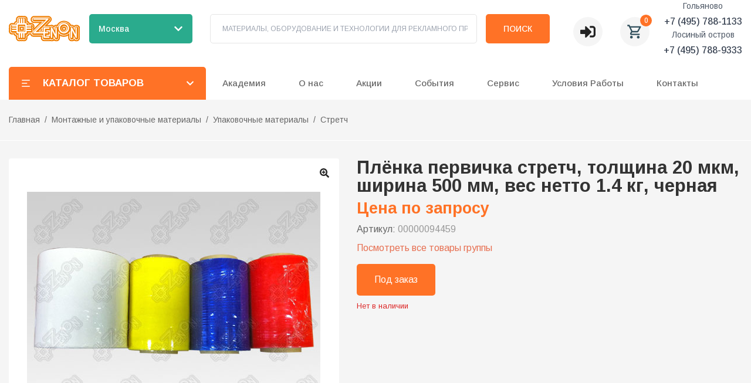

--- FILE ---
content_type: application/javascript; charset=UTF-8
request_url: https://zenonline.ru/_next/static/chunks/2903-e589fd37681e8989.js
body_size: 8427
content:
(self.webpackChunk_N_E=self.webpackChunk_N_E||[]).push([[2903],{9197:function(e,t,n){"use strict";n.d(t,{Z:function(){return O}});var r=n(4622);function i(e){return"[object Object]"===Object.prototype.toString.call(e)||Array.isArray(e)}function o(e,t){let n=Object.keys(e),r=Object.keys(t);return n.length===r.length&&JSON.stringify(Object.keys(e.breakpoints||{}))===JSON.stringify(Object.keys(t.breakpoints||{}))&&n.every(n=>{let r=e[n],u=t[n];return"function"==typeof r?`${r}`==`${u}`:i(r)&&i(u)?o(r,u):r===u})}function u(e){return e.concat().sort((e,t)=>e.name>t.name?1:-1).map(e=>e.options)}function c(e){return"number"==typeof e}function l(e){return"string"==typeof e}function a(e){return"boolean"==typeof e}function s(e){return"[object Object]"===Object.prototype.toString.call(e)}function f(e){return Math.abs(e)}function d(e){return Math.sign(e)}function p(e){return y(e).map(Number)}function m(e){return e[g(e)]}function g(e){return Math.max(0,e.length-1)}function h(e,t=0){return Array.from(Array(e),(e,n)=>t+n)}function y(e){return Object.keys(e)}function v(e,t){return void 0!==t.MouseEvent&&e instanceof t.MouseEvent}function x(e,t){let n=f(e-t);function r(n){return n<e||n>t}return{length:n,max:t,min:e,constrain:function(n){return r(n)?n<e?e:t:n},reachedAny:r,reachedMax:function(e){return e>t},reachedMin:function(t){return t<e},removeOffset:function(e){return n?e-n*Math.ceil((e-t)/n):e}}}function b(){let e=[],t={add:function(n,r,i,o={passive:!0}){let u;return"addEventListener"in n?(n.addEventListener(r,i,o),u=()=>n.removeEventListener(r,i,o)):(n.addListener(i),u=()=>n.removeListener(i)),e.push(u),t},clear:function(){e=e.filter(e=>e())}};return t}function E(e){let t=e;function n(e){return c(e)?e:e.get()}return{get:function(){return t},set:function(e){t=n(e)},add:function(e){t+=n(e)},subtract:function(e){t-=n(e)}}}function w(e,t,n){let r="x"===e.scroll?function(e){return`translate3d(${e}px,0px,0px)`}:function(e){return`translate3d(0px,${e}px,0px)`},i=n.style,o=!1;return{clear:function(){o||(i.transform="",n.getAttribute("style")||n.removeAttribute("style"))},to:function(e){o||(i.transform=r(t.apply(e)))},toggleActive:function(e){o=!e}}}let k={align:"center",axis:"x",container:null,slides:null,containScroll:"trimSnaps",direction:"ltr",slidesToScroll:1,inViewThreshold:0,breakpoints:{},dragFree:!1,dragThreshold:10,loop:!1,skipSnaps:!1,duration:25,startIndex:0,active:!0,watchDrag:!0,watchResize:!0,watchSlides:!0};function S(e,t,n){let r,i,o,u,O;let L=e.ownerDocument,R=L.defaultView,D=function(e){function t(e,t){return function e(t,n){return[t,n].reduce((t,n)=>(y(n).forEach(r=>{let i=t[r],o=n[r],u=s(i)&&s(o);t[r]=u?e(i,o):o}),t),{})}(e,t||{})}return{mergeOptions:t,optionsAtMedia:function(n){let r=n.breakpoints||{},i=y(r).filter(t=>e.matchMedia(t).matches).map(e=>r[e]).reduce((e,n)=>t(e,n),{});return t(n,i)},optionsMediaQueries:function(t){return t.map(e=>y(e.breakpoints||{})).reduce((e,t)=>e.concat(t),[]).map(e.matchMedia)}}}(R),I=(O=[],{init:function(e,t){return(O=t.filter(({options:e})=>!1!==D.optionsAtMedia(e).active)).forEach(t=>t.init(e,D)),t.reduce((e,t)=>Object.assign(e,{[t.name]:t}),{})},destroy:function(){O=O.filter(e=>e.destroy())}}),M=b(),A=b(),P=function(){let e;let t={},n={init:function(t){e=t},emit:function(r){return(t[r]||[]).forEach(t=>t(e,r)),n},off:function(e,r){return t[e]=(t[e]||[]).filter(e=>e!==r),n},on:function(e,r){return t[e]=(t[e]||[]).concat([r]),n}};return n}(),{animationRealms:C}=S,{mergeOptions:F,optionsAtMedia:z,optionsMediaQueries:N}=D,{on:T,off:j,emit:B}=P,H=!1,$=F(k,S.globalOptions),V=F($),U=[];function q(t,n){if(H)return;let s=C.find(e=>e.window===R),k=s||function(e){let t=1e3/60,n=[],r=null,i=0,o=0;function u(c){r||(r=c);let l=c-r;for(r=c,i+=l;i>=t;)n.forEach(({animation:e})=>e.update()),i-=t;let a=f(i/t);n.forEach(({animation:e})=>e.render(a)),o&&e.requestAnimationFrame(u)}return{start:function(t){n.includes(t)||n.push(t),o||(o=e.requestAnimationFrame(u))},stop:function(t){(n=n.filter(e=>e!==t)).length||(e.cancelAnimationFrame(o),r=null,i=0,o=0)},reset:function(){r=null,i=0},window:e}}(R);s||C.push(k),V=z($=F($,t)),U=n||U,function(){let{container:t,slides:n}=V;o=(l(t)?e.querySelector(t):t)||e.children[0];let r=l(n)?o.querySelectorAll(n):n;u=[].slice.call(r||o.children)}(),r=function t(n,r){let i=function(e,t,n,r,i,o,u,l){let s,k;let{align:S,axis:O,direction:L,startIndex:R,loop:D,duration:I,dragFree:M,dragThreshold:A,inViewThreshold:P,slidesToScroll:C,skipSnaps:F,containScroll:z,watchResize:N,watchSlides:T,watchDrag:j}=o,B=t.getBoundingClientRect(),H=n.map(e=>e.getBoundingClientRect()),$=function(e){let t="rtl"===e?-1:1;return{apply:function(e){return e*t}}}(L),V=function(e,t){let n="y"===e?"y":"x";return{scroll:n,cross:"y"===e?"x":"y",startEdge:"y"===n?"top":"rtl"===t?"right":"left",endEdge:"y"===n?"bottom":"rtl"===t?"left":"right",measureSize:function(e){let{width:t,height:r}=e;return"x"===n?t:r}}}(O,L),U=V.measureSize(B),q={measure:function(e){return e/100*U}},_=function(e,t){let n={start:function(){return 0},center:function(e){return(t-e)/2},end:function(e){return t-e}};return{measure:function(r){return c(e)?t*Number(e):n[e](r)}}}(S,U),J=!D&&!!z,{slideSizes:W,slideSizesWithGaps:X,startGap:Q,endGap:Y}=function(e,t,n,r,i,o){let{measureSize:u,startEdge:c,endEdge:l}=e,a=n[0]&&i,s=function(){if(!a)return 0;let e=n[0];return f(t[c]-e[c])}(),d=a?parseFloat(o.getComputedStyle(m(r)).getPropertyValue(`margin-${l}`)):0,p=n.map(u),h=n.map((e,t,n)=>{let r=t===g(n);return t?r?p[t]+d:n[t+1][c]-e[c]:p[t]+s}).map(f);return{slideSizes:p,slideSizesWithGaps:h,startGap:s,endGap:d}}(V,B,H,n,D||!!z,i),Z=function(e,t,n,r,i,o,u,l,a){let{startEdge:s,endEdge:d}=e,h=c(r);return{groupSlides:function(e){return h?p(e).filter(e=>e%r==0).map(t=>e.slice(t,t+r)):e.length?p(e).reduce((r,c)=>{let p=m(r)||0,h=c===g(e),y=o[s]-u[p][s],v=o[s]-u[c][d],x=i||0!==p?0:t.apply(l);return f(v-(!i&&h?t.apply(a):0)-(y+x))>n&&r.push(c),h&&r.push(e.length),r},[]).map((t,n,r)=>{let i=Math.max(r[n-1]||0);return e.slice(i,t)}):[]}}}(V,$,U,C,D,B,H,Q,Y),{snaps:G,snapsAligned:K}=function(e,t,n,r,i){let{startEdge:o,endEdge:u}=e,{groupSlides:c}=i,l=c(r).map(e=>m(e)[u]-e[0][o]).map(f).map(t.measure),a=r.map(e=>n[o]-e[o]).map(e=>-f(e)),s=c(a).map(e=>e[0]).map((e,t)=>e+l[t]);return{snaps:a,snapsAligned:s}}(V,_,B,H,Z),ee=-m(G)+m(X),{snapsContained:et,scrollContainLimit:en}=function(e,t,n,r){let i=x(-t+e,0),o=n.map(i.constrain).map(e=>parseFloat(e.toFixed(3))),u=function(){let e=o[0],t=m(o);return x(o.lastIndexOf(e),o.indexOf(t)+1)}();return{snapsContained:function(){if(t<=e)return[i.max];if("keepSnaps"===r)return o;let{min:n,max:c}=u;return o.slice(n,c)}(),scrollContainLimit:u}}(U,ee,K,z),er=J?et:K,{limit:ei}=function(e,t,n){let r=t[0];return{limit:x(n?r-e:m(t),r)}}(ee,er,D),eo=function e(t,n,r){let{constrain:i}=x(0,t),o=t+1,u=c(n);function c(e){return r?f((o+e)%o):i(e)}function l(){return e(t,u,r)}let a={get:function(){return u},set:function(e){return u=c(e),a},add:function(e){return l().set(u+e)},clone:l};return a}(g(er),R,D),eu=eo.clone(),ec=p(n),el=({dragHandler:e,scrollBody:t,scrollBounds:n,eventHandler:r,animation:i,options:{loop:o}})=>{let u=e.pointerDown();o||n.constrain(u);let c=t.seek().settled();c&&!u&&(i.stop(),r.emit("settle")),c||r.emit("scroll")},ea=({scrollBody:e,translate:t,location:n,offsetLocation:r,scrollLooper:i,slideLooper:o,options:{loop:u}},c)=>{let l=e.velocity();r.set(n.get()-l+l*c),u&&(i.loop(e.direction()),o.loop()),t.to(r.get())},es={start:()=>l.start(ek),stop:()=>l.stop(ek),update:()=>el(ek),render:e=>ea(ek,e)},ef=er[eo.get()],ed=E(ef),ep=E(ef),em=E(ef),eg=function(e,t,n,r){let i=!0,o=0,u=0,c=n,l=r,a=e.get(),s=0;function p(e){return c=e,g}function m(e){return l=e,g}let g={direction:function(){return u},duration:function(){return c},velocity:function(){return o},seek:function(){let n=t.get()-e.get(),r=0;return c?(o+=n/c,o*=l,a+=o,e.add(o),r=a-s):(o=0,e.set(t),r=n),u=d(r),s=a,i=.001>f(n),g},settled:function(){return i},useBaseFriction:function(){return m(r)},useBaseDuration:function(){return p(n)},useFriction:m,useDuration:p};return g}(ed,em,I,.68),eh=function(e,t,n,r,i){let{reachedAny:o,removeOffset:u,constrain:c}=r;function l(e){return e.concat().sort((e,t)=>f(e)-f(t))[0]}function a(t,r){let i=[t,t+n,t-n];if(!e)return i[0];if(!r)return l(i);let o=i.filter(e=>d(e)===r);return o.length?l(o):m(i)-n}return{byDistance:function(n,r){let l=i.get()+n,{index:s,distance:d}=function(n){let r=e?u(n):c(n),{index:i}=t.map(e=>e-r).map(e=>a(e,0)).map((e,t)=>({diff:e,index:t})).sort((e,t)=>f(e.diff)-f(t.diff))[0];return{index:i,distance:r}}(l),p=!e&&o(l);if(!r||p)return{index:s,distance:n};let m=n+a(t[s]-d,0);return{index:s,distance:m}},byIndex:function(e,n){let r=a(t[e]-i.get(),n);return{index:e,distance:r}},shortcut:a}}(D,er,ee,ei,em),ey=function(e,t,n,r,i,o,u){function c(r){let c=r.distance,l=r.index!==t.get();o.add(c),c&&(i.duration()?e.start():(e.update(),e.render(1),e.update())),l&&(n.set(t.get()),t.set(r.index),u.emit("select"))}return{distance:function(e,t){c(r.byDistance(e,t))},index:function(e,n){let i=t.clone().set(e);c(r.byIndex(i.get(),n))}}}(es,eo,eu,eh,eg,em,u),ev=function(e){let{max:t,length:n}=e;return{get:function(e){return n?-((e-t)/n):0}}}(ei),ex=b(),eb=function(e,t,n,r){let i;let o={},u=null,c=null,l=!1;return{init:function(){i=new IntersectionObserver(e=>{l||(e.forEach(e=>{o[t.indexOf(e.target)]=e}),u=null,c=null,n.emit("slidesInView"))},{root:e.parentElement,threshold:r}),t.forEach(e=>i.observe(e))},destroy:function(){i&&i.disconnect(),l=!0},get:function(e=!0){if(e&&u)return u;if(!e&&c)return c;let t=y(o).reduce((t,n)=>{let r=parseInt(n),{isIntersecting:i}=o[r];return(e&&i||!e&&!i)&&t.push(r),t},[]);return e&&(u=t),e||(c=t),t}}}(t,n,u,P),{slideRegistry:eE}=function(e,t,n,r,i,o){let{groupSlides:u}=i,{min:c,max:l}=r;return{slideRegistry:function(){let r=u(o);return!n||t<=e?r:r.slice(c,l).map((e,t,n)=>{let r=!t,i=!r&&t===g(n);return r?h(m(n[0])+1):i?h(g(o)-m(n)[0]+1,m(n)[0]):e})}()}}(U,ee,J,en,Z,ec),ew=function(e,t,n,r,i,o){let u=0;function l(e){"Tab"===e.code&&(u=new Date().getTime())}function a(l){o.add(l,"focus",()=>{if(new Date().getTime()-u>10)return;e.scrollLeft=0;let o=t.indexOf(l),a=n.findIndex(e=>e.includes(o));c(a)&&(i.useDuration(0),r.index(a,0))},{passive:!0,capture:!0})}return{init:function(){o.add(document,"keydown",l,!1),t.forEach(a)}}}(e,n,eE,ey,eg,ex),ek={ownerDocument:r,ownerWindow:i,eventHandler:u,containerRect:B,slideRects:H,animation:es,axis:V,direction:$,dragHandler:function(e,t,n,r,i,o,u,c,l,s,p,m,g,h,y,E,w,k,S,O){let{cross:L}=e,R=["INPUT","SELECT","TEXTAREA"],D={passive:!1},I=b(),M=b(),A=x(50,225).constrain(y.measure(20)),P={mouse:300,touch:400},C={mouse:500,touch:600},F=E?43:25,z=!1,N=0,T=0,j=!1,B=!1,H=!1,$=!1;function V(e){let n=u.readPoint(e),r=u.readPoint(e,L),i=f(n-N),c=f(r-T);if(!B&&!$&&(!e.cancelable||!(B=i>c)))return U(e);let a=u.pointerMove(e);i>w&&(H=!0),p.useFriction(.3).useDuration(1),l.start(),o.add(t.apply(a)),e.preventDefault()}function U(e){let n=m.byDistance(0,!1).index!==g.get(),r=u.pointerUp(e)*(E?C:P)[$?"mouse":"touch"],i=function(e,t){let n=g.add(-1*d(e)),r=m.byDistance(e,!E).distance;return E||f(e)<A?r:k&&t?.5*r:m.byIndex(n.get(),0).distance}(t.apply(r),n),o=function(e,t){var n,r;if(0===e||0===t||f(e)<=f(t))return 0;let i=(n=f(e),r=f(t),f(n-r));return f(i/e)}(r,i);B=!1,j=!1,M.clear(),p.useDuration(F-10*o).useFriction(.68+o/50),s.distance(i,!E),$=!1,h.emit("pointerUp")}function q(e){H&&(e.stopPropagation(),e.preventDefault())}return{init:function(e){O&&I.add(n,"dragstart",e=>e.preventDefault(),D).add(n,"touchmove",()=>void 0,D).add(n,"touchend",()=>void 0).add(n,"touchstart",t).add(n,"mousedown",t).add(n,"touchcancel",U).add(n,"contextmenu",U).add(n,"click",q,!0);function t(t){(a(O)||O(e,t))&&function(e){let t=v(e,i);$=t,(!t||0===e.button)&&!function(e){let t=e.nodeName||"";return R.includes(t)}(e.target)&&(H=E&&t&&!e.buttons&&z,z=f(o.get()-c.get())>=2,j=!0,u.pointerDown(e),p.useFriction(0).useDuration(0),o.set(c),function(){let e=$?r:n;M.add(e,"touchmove",V,D).add(e,"touchend",U).add(e,"mousemove",V,D).add(e,"mouseup",U)}(),N=u.readPoint(e),T=u.readPoint(e,L),h.emit("pointerDown"))}(t)}},pointerDown:function(){return j},destroy:function(){I.clear(),M.clear()}}}(V,$,e,r,i,em,function(e,t){let n,r;function i(e){return e.timeStamp}function o(n,r){let i=r||e.scroll,o=`client${"x"===i?"X":"Y"}`;return(v(n,t)?n:n.touches[0])[o]}return{pointerDown:function(e){return n=e,r=e,o(e)},pointerMove:function(e){let t=o(e)-o(r),u=i(e)-i(n)>170;return r=e,u&&(n=e),t},pointerUp:function(e){if(!n||!r)return 0;let t=o(r)-o(n),u=i(e)-i(n),c=i(e)-i(r)>170,l=t/u;return u&&!c&&f(l)>.1?l:0},readPoint:o}}(V,i),ed,es,ey,eg,eh,eo,u,q,M,A,F,0,j),eventStore:ex,percentOfView:q,index:eo,indexPrevious:eu,limit:ei,location:ed,offsetLocation:ep,options:o,resizeHandler:function(e,t,n,r,i,o){let u,c;let l=[],s=!1;function d(e){return i.measureSize(e.getBoundingClientRect())}return{init:function(i){o&&(c=d(e),l=r.map(d),u=new ResizeObserver(u=>{!s&&(a(o)||o(i,u))&&function(o){for(let u of o){let o=u.target===e,a=r.indexOf(u.target),s=o?c:l[a];if(f(d(o?e:r[a])-s)>=.2){n.requestAnimationFrame(()=>{i.reInit(),t.emit("resize")});break}}}(u)}),[e].concat(r).forEach(e=>u.observe(e)))},destroy:function(){u&&u.disconnect(),s=!0}}}(t,u,i,n,V,N),scrollBody:eg,scrollBounds:function(e,t,n,r,i){let o=i.measure(10),u=i.measure(50),c=x(.1,.99),l=!1;return{constrain:function(i){if(!(!l&&e.reachedAny(n.get())&&e.reachedAny(t.get())))return;let a=e.reachedMin(t.get())?"min":"max",s=f(e[a]-t.get()),d=n.get()-t.get(),p=c.constrain(s/u);n.subtract(d*p),!i&&f(d)<o&&(n.set(e.constrain(n.get())),r.useDuration(25).useBaseFriction())},toggleActive:function(e){l=!e}}}(ei,ed,em,eg,q),scrollLooper:function(e,t,n,r){let{reachedMin:i,reachedMax:o}=x(t.min+.1,t.max+.1);return{loop:function(t){if(!(1===t?o(n.get()):-1===t&&i(n.get())))return;let u=-1*t*e;r.forEach(e=>e.add(u))}}}(ee,ei,ep,[ed,ep,em]),scrollProgress:ev,scrollSnapList:er.map(ev.get),scrollSnaps:er,scrollTarget:eh,scrollTo:ey,slideLooper:function(e,t,n,r,i,o,u,c,l,a){let s=p(o),f=g(m(p(o).reverse(),c[0]-1),r,!1).concat(g(m(s,n-c[0]-1),-r,!0));function d(e,t){return e.reduce((e,t)=>e-o[t],t)}function m(e,t){return e.reduce((e,n)=>d(e,t)>0?e.concat([n]):e,[])}function g(o,c,s){let f=u.map((e,t)=>({start:e-i[t]+.5+c,end:e+n-.5+c}));return o.map(n=>{let i=s?0:-r,o=s?r:0,u=f[n][s?"end":"start"];return{index:n,slideLocation:E(-1),translate:w(e,t,a[n]),target:()=>l.get()>u?i:o}})}return{canLoop:function(){return f.every(({index:e})=>.1>=d(s.filter(t=>t!==e),n))},clear:function(){f.forEach(e=>e.translate.clear())},loop:function(){f.forEach(e=>{let{target:t,translate:n,slideLocation:r}=e,i=t();i!==r.get()&&(n.to(i),r.set(i))})},loopPoints:f}}(V,$,U,ee,W,X,G,er,ep,n),slideFocus:ew,slidesHandler:(k=!1,{init:function(e){T&&(s=new MutationObserver(t=>{!k&&(a(T)||T(e,t))&&function(t){for(let n of t)if("childList"===n.type){e.reInit(),u.emit("slidesChanged");break}}(t)})).observe(t,{childList:!0})},destroy:function(){s&&s.disconnect(),k=!0}}),slidesInView:eb,slideIndexes:ec,slideRegistry:eE,slidesToScroll:Z,target:em,translate:w(V,$,t)};return ek}(e,o,u,L,R,n,P,r);return n.loop&&!i.slideLooper.canLoop()?t(Object.assign({},n,{loop:!1}),r):i}(V,k),N([$,...U.map(({options:e})=>e)]).forEach(e=>M.add(e,"change",_)),V.active&&(r.translate.to(r.location.get()),r.slidesInView.init(),r.slideFocus.init(),r.eventHandler.init(Q),r.resizeHandler.init(Q),r.slidesHandler.init(Q),A.add(L,"visibilitychange",()=>{L.hidden&&k.reset()}),r.options.loop&&r.slideLooper.loop(),o.offsetParent&&u.length&&r.dragHandler.init(Q),i=I.init(Q,U))}function _(e,t){let n=X();J(),q(F({startIndex:n},e),t),P.emit("reInit")}function J(){r.dragHandler.destroy(),r.animation.stop(),r.eventStore.clear(),r.translate.clear(),r.slideLooper.clear(),r.resizeHandler.destroy(),r.slidesHandler.destroy(),I.destroy(),M.clear(),A.clear()}function W(e,t,n){V.active&&!H&&(r.scrollBody.useBaseFriction().useDuration(t?0:V.duration),r.scrollTo.index(e,n||0))}function X(){return r.index.get()}let Q={canScrollNext:function(){return r.index.add(1).get()!==X()},canScrollPrev:function(){return r.index.add(-1).get()!==X()},containerNode:function(){return o},internalEngine:function(){return r},destroy:function(){H||(H=!0,M.clear(),J(),P.emit("destroy"))},off:j,on:T,emit:B,plugins:function(){return i},previousScrollSnap:function(){return r.indexPrevious.get()},reInit:_,rootNode:function(){return e},scrollNext:function(e){W(r.index.add(1).get(),!0===e,-1)},scrollPrev:function(e){W(r.index.add(-1).get(),!0===e,1)},scrollProgress:function(){return r.scrollProgress.get(r.location.get())},scrollSnapList:function(){return r.scrollSnapList},scrollTo:W,selectedScrollSnap:X,slideNodes:function(){return u},slidesInView:function(){return r.slidesInView.get()},slidesNotInView:function(){return r.slidesInView.get(!1)}};return q(t,n),setTimeout(()=>P.emit("init"),0),Q}function O(e={},t=[]){let n=(0,r.useRef)(e),i=(0,r.useRef)(t),[c,l]=(0,r.useState)(),[a,s]=(0,r.useState)(),f=(0,r.useCallback)(()=>{c&&c.reInit(n.current,i.current)},[c]);return(0,r.useEffect)(()=>{if("undefined"!=typeof window&&window.document&&window.document.createElement&&a){S.globalOptions=O.globalOptions;let e=S(a,n.current,i.current);return l(e),()=>e.destroy()}l(void 0)},[a,l]),(0,r.useEffect)(()=>{o(n.current,e)||(n.current=e,f())},[e,f]),(0,r.useEffect)(()=>{!function(e,t){if(e.length!==t.length)return!1;let n=u(e),r=u(t);return n.every((e,t)=>o(e,r[t]))}(i.current,t)&&(i.current=t,f())},[t,f]),[s,c]}S.animationRealms=[],S.globalOptions=void 0,O.globalOptions=void 0},2377:function(e,t,n){e.exports=n(7968)},4881:function(e,t,n){"use strict";n.d(t,{M:function(){return h}});var r=n(4622),i=n(4825);function o(){let e=(0,r.useRef)(!1);return(0,i.L)(()=>(e.current=!0,()=>{e.current=!1}),[]),e}var u=n(6313),c=n(9226),l=n(4553);class a extends r.Component{getSnapshotBeforeUpdate(e){let t=this.props.childRef.current;if(t&&e.isPresent&&!this.props.isPresent){let e=this.props.sizeRef.current;e.height=t.offsetHeight||0,e.width=t.offsetWidth||0,e.top=t.offsetTop,e.left=t.offsetLeft}return null}componentDidUpdate(){}render(){return this.props.children}}function s({children:e,isPresent:t}){let n=(0,r.useId)(),i=(0,r.useRef)(null),o=(0,r.useRef)({width:0,height:0,top:0,left:0});return(0,r.useInsertionEffect)(()=>{let{width:e,height:r,top:u,left:c}=o.current;if(t||!i.current||!e||!r)return;i.current.dataset.motionPopId=n;let l=document.createElement("style");return document.head.appendChild(l),l.sheet&&l.sheet.insertRule(`
          [data-motion-pop-id="${n}"] {
            position: absolute !important;
            width: ${e}px !important;
            height: ${r}px !important;
            top: ${u}px !important;
            left: ${c}px !important;
          }
        `),()=>{document.head.removeChild(l)}},[t]),r.createElement(a,{isPresent:t,childRef:i,sizeRef:o},r.cloneElement(e,{ref:i}))}let f=({children:e,initial:t,isPresent:n,onExitComplete:i,custom:o,presenceAffectsLayout:u,mode:a})=>{let f=(0,l.h)(d),p=(0,r.useId)(),m=(0,r.useMemo)(()=>({id:p,initial:t,isPresent:n,custom:o,onExitComplete:e=>{for(let t of(f.set(e,!0),f.values()))if(!t)return;i&&i()},register:e=>(f.set(e,!1),()=>f.delete(e))}),u?void 0:[n]);return(0,r.useMemo)(()=>{f.forEach((e,t)=>f.set(t,!1))},[n]),r.useEffect(()=>{n||f.size||!i||i()},[n]),"popLayout"===a&&(e=r.createElement(s,{isPresent:n},e)),r.createElement(c.O.Provider,{value:m},e)};function d(){return new Map}var p=n(290),m=n(6038);let g=e=>e.key||"",h=({children:e,custom:t,initial:n=!0,onExitComplete:c,exitBeforeEnter:l,presenceAffectsLayout:a=!0,mode:s="sync"})=>{var d;(0,m.k)(!l,"Replace exitBeforeEnter with mode='wait'");let h=(0,r.useContext)(p.p).forceRender||function(){let e=o(),[t,n]=(0,r.useState)(0),i=(0,r.useCallback)(()=>{e.current&&n(t+1)},[t]);return[(0,r.useCallback)(()=>u.Wi.postRender(i),[i]),t]}()[0],y=o(),v=function(e){let t=[];return r.Children.forEach(e,e=>{(0,r.isValidElement)(e)&&t.push(e)}),t}(e),x=v,b=(0,r.useRef)(new Map).current,E=(0,r.useRef)(x),w=(0,r.useRef)(new Map).current,k=(0,r.useRef)(!0);if((0,i.L)(()=>{k.current=!1,function(e,t){e.forEach(e=>{let n=g(e);t.set(n,e)})}(v,w),E.current=x}),d=()=>{k.current=!0,w.clear(),b.clear()},(0,r.useEffect)(()=>()=>d(),[]),k.current)return r.createElement(r.Fragment,null,x.map(e=>r.createElement(f,{key:g(e),isPresent:!0,initial:!!n&&void 0,presenceAffectsLayout:a,mode:s},e)));x=[...x];let S=E.current.map(g),O=v.map(g),L=S.length;for(let e=0;e<L;e++){let t=S[e];-1!==O.indexOf(t)||b.has(t)||b.set(t,void 0)}return"wait"===s&&b.size&&(x=[]),b.forEach((e,n)=>{if(-1!==O.indexOf(n))return;let i=w.get(n);if(!i)return;let o=S.indexOf(n),u=e;u||(u=r.createElement(f,{key:g(i),isPresent:!1,onExitComplete:()=>{b.delete(n);let e=Array.from(w.keys()).filter(e=>!O.includes(e));if(e.forEach(e=>w.delete(e)),E.current=v.filter(t=>{let r=g(t);return r===n||e.includes(r)}),!b.size){if(!1===y.current)return;h(),c&&c()}},custom:t,presenceAffectsLayout:a,mode:s},i),b.set(n,u)),x.splice(o,0,u)}),x=x.map(e=>{let t=e.key;return b.has(t)?e:r.createElement(f,{key:g(e),isPresent:!0,presenceAffectsLayout:a,mode:s},e)}),r.createElement(r.Fragment,null,b.size?x:x.map(e=>(0,r.cloneElement)(e)))}}}]);